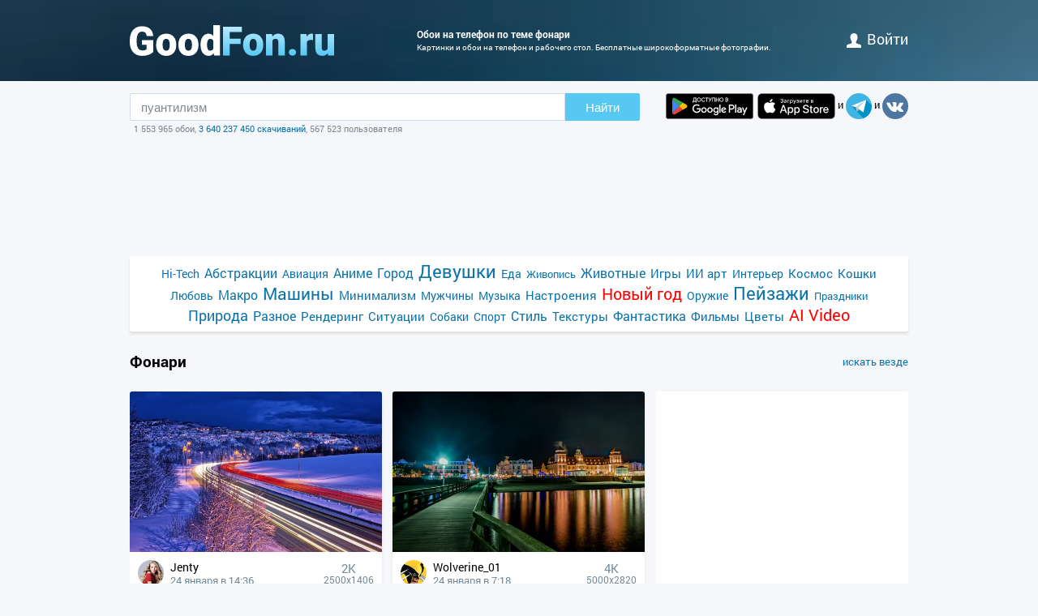

--- FILE ---
content_type: text/html; charset=utf-8
request_url: https://www.goodfon.ru/tags/fonari-1/
body_size: 6491
content:
<!doctype html><html lang=ru><head><link href=//img.goodfon.ru rel=preconnect><title>Обои по теме фонари</title><meta content="Обои на телефон по теме фонари" name=description><meta content=https://www.goodfon.ru/tags/fonari-1/ property=og:url><meta content=website property=og:type><meta content=ru_Ru property=og:locale><meta content="Обои по теме фонари" property=og:title><meta content="Обои на телефон по теме фонари" property=og:description><meta content="GoodFon - обои на компьютер и телефон" property=og:site_name><meta content=#57c8f4 name=theme-color><link title="GoodFon.ru - обои для рабочего стола" href=/goodfon.rss rel=alternate type=application/rss+xml><link href="/static/desktop/application.css?v=22" rel=stylesheet><link href=/manifest.json rel=manifest><link href="/static/favicon.svg?v=22" rel=icon type=image/svg+xml><link href="/static/favicon.png?v=22" rel=apple-touch-icon sizes=180x180><link href=https://www.goodfon.ru/tags/fonari-1/ hreflang=ru rel=alternate><link href=https://www.goodfon.com/tags/fonari-1/ hreflang=en rel=alternate><link href=https://www.goodfon.com/tags/fonari-1/ hreflang=x-default rel=alternate><meta content="width=device-width,initial-scale=1.0" name=viewport><!-- Yandex.RTB --><script>window.yaContextCb=window.yaContextCb||[]</script><script async src=https://yandex.ru/ads/system/context.js></script></head><body><div class=headline><div class="width_960 headline__inner"><div class=headline__inner__logo><a title="Обои для рабочего стола" class=headline__logo__icon href=https://www.goodfon.ru/> <span>Обои для рабочего стола</span> </a></div><div class=headline__inner__center><h1>Обои на телефон по теме фонари</h1> Картинки и обои на телефон и рабочего стол. Бесплатные широкоформатные фотографии.</div><div class=headline__user><a href=https://www.goodfon.ru/auth/signin/><i class=headline__user__icon></i>войти</a></div></div></div><div class="width_960 center"><div class=search_box><div class=search_box__inner><div class=search_box__inner__form><form action=https://www.goodfon.ru/search/ class=js-search-form><input class=js-search name=q value=пуантилизм><button>Найти</button></form><div class=search_box__inner__form__stat>1 553 965 обои, <a title="Прямой эфир" href=https://www.goodfon.ru/last/>3 640 237 450 скачиваний</a>, 567 523 пользователя</div></div><div><a href="https://play.google.com/store/apps/details?id=com.goodfon.goodfon&rdid=com.goodfon.goodfon" title="HD обои" class=googleplay_ru target=_blank></a><a title="HD обои" class=appstore_ru href=https://apps.apple.com/us/app/goodfon-hd-wallpapers/id6752357073 target=_blank></a> и <a class=telegram href=https://t.me/GoodFonSu rel=nofollow target=_blank></a> и <a class=vk href=https://vk.com/goodfon rel=nofollow target=_blank></a></div></div></div><div class=center_banner__head><!-- Yandex.RTB R-A-61214-12 --><div id=yandex_rtb_R-A-61214-12></div><script>window.yaContextCb.push(()=>{
      Ya.Context.AdvManager.render({
        renderTo: 'yandex_rtb_R-A-61214-12',
        blockId: 'R-A-61214-12'
      })
    })</script></div><div class=head_menu><a href=https://www.goodfon.ru/hi-tech/ style=font-size:14px;>Hi-Tech</a><a href=https://www.goodfon.ru/abstraction/ style=font-size:16px;>Абстракции</a><a href=https://www.goodfon.ru/aviation/ style=font-size:14px;>Авиация</a><a href=https://anime.goodfon.ru/ style=font-size:16px;>Аниме</a><a href=https://www.goodfon.ru/city/ style=font-size:16px;>Город</a><a href=https://www.goodfon.ru/girls/ style=font-size:22px;>Девушки</a><a href=https://www.goodfon.ru/food/ style=font-size:14px;>Еда</a><a href=https://www.goodfon.ru/painting/ style=font-size:13px;>Живопись</a><a href=https://www.goodfon.ru/animals/ style=font-size:16px;>Животные</a><a href=https://www.goodfon.ru/games/ style=font-size:15px;>Игры</a><a href=https://www.goodfon.ru/ai-art/ style=font-size:15px;>ИИ арт</a><a href=https://www.goodfon.ru/interior/ style=font-size:14px;>Интерьер</a><a href=https://www.goodfon.ru/space/ style=font-size:15px;>Космос</a><a href=https://www.goodfon.ru/cats/ style=font-size:15px;>Кошки</a><a href=https://www.goodfon.ru/Love/ style=font-size:14px;>Любовь</a><a href=https://www.goodfon.ru/macro/ style=font-size:16px;>Макро</a><a href=https://auto.goodfon.ru/ style=font-size:21px;>Машины</a><a href=https://www.goodfon.ru/minimalism/ style=font-size:15px;>Минимализм</a><a href=https://www.goodfon.ru/men/ style=font-size:14px;>Мужчины</a><a href=https://www.goodfon.ru/music/ style=font-size:14px;>Музыка</a><a href=https://www.goodfon.ru/mood/ style=font-size:15px;>Настроения</a><a href=https://www.goodfon.ru/new-year/ style=font-size:20px;color:red>Новый год</a><a href=https://www.goodfon.ru/weapon/ style=font-size:14px;>Оружие</a><a href=https://www.goodfon.ru/landscapes/ style=font-size:22px;>Пейзажи</a><a href=https://www.goodfon.ru/holidays/ style=font-size:13px;>Праздники</a><a href=https://www.goodfon.ru/nature/ style=font-size:18px;>Природа</a><a href=https://www.goodfon.ru/miscellanea/ style=font-size:16px;>Разное</a><a href=https://www.goodfon.ru/rendering/ style=font-size:15px;>Рендеринг</a><a href=https://www.goodfon.ru/situations/ style=font-size:15px;>Ситуации</a><a href=https://www.goodfon.ru/dog/ style=font-size:14px;>Собаки</a><a href=https://www.goodfon.ru/sports/ style=font-size:14px;>Спорт</a><a href=https://www.goodfon.ru/style/ style=font-size:16px;>Стиль</a><a href=https://www.goodfon.ru/textures/ style=font-size:15px;>Текстуры</a><a href=https://www.goodfon.ru/fantasy/ style=font-size:16px;>Фантастика</a><a href=https://www.goodfon.ru/films/ style=font-size:15px;>Фильмы</a><a href=https://www.goodfon.ru/flowers/ style=font-size:15px;>Цветы</a><a href=https://deepfake-video.com style=font-size:20px;color:red>AI Video</a></div><div class=wallpapers_head><div><h1>Фонари</h1></div><div><a href="https://www.goodfon.ru/search/?q=фонари" style=float:right>искать везде</a></div></div><div class=wallpapers><div class=wallpapers__item><div class=wallpapers__item__wall itemscope itemtype=http://schema.org/ImageObject><a title="Зима, дорога, lights, выдержка, Норвегия, фонари, road, winter" href=https://www.goodfon.ru/landscapes/wallpaper-lights-norway-road-winter.html itemprop=url> <img alt="Зима, дорога, lights, выдержка, Норвегия, фонари, road, winter" class=wallpapers__item__img itemprop=thumbnail loading=lazy src=https://img.goodfon.ru/wallpaper/big/d/79/lights-norway-road-winter.webp> </a><div class=wallpapers__item__bottom><a class=wallpapers__item__user_block href=https://www.goodfon.ru/user/jenty/ title=Jenty> <div class=wallpapers__item__user_block__avatar><img alt="Пользователь Jenty" height=32 loading=lazy src=https://img.goodfon.ru/avatars/f/f2/it1vqq2zpxiqb23.webp width=32></div> <div class=wallpapers__item__user_block__user><span>Jenty</span><br> 24 января в 14:36</div> </a><div class=wallpapers__item__size><div><span>2K</span></div><div><small>2500x1406</small></div></div></div></div></div><div class=wallpapers__item><div class=wallpapers__item__wall itemscope itemtype=http://schema.org/ImageObject><a title="Ночь, мост, огни, река, дома, Германия, фонари, Binz" href=https://www.goodfon.ru/city/wallpaper-germaniya-binz-doma-most-reka.html itemprop=url> <img alt="Ночь, мост, огни, река, дома, Германия, фонари, Binz" class=wallpapers__item__img itemprop=thumbnail loading=lazy src=https://img.goodfon.ru/wallpaper/big/8/1d/germaniya-binz-doma-most-reka.webp> </a><div class=wallpapers__item__bottom><a class=wallpapers__item__user_block href=https://www.goodfon.ru/user/wolverine_01/ title=Wolverine_01> <div class=wallpapers__item__user_block__avatar><img alt="Пользователь Wolverine_01" height=32 loading=lazy src=https://img.goodfon.ru/avatars/4/b8/bx7b93e2ys1l2gx.webp width=32></div> <div class=wallpapers__item__user_block__user><span>Wolverine_01</span><br> 24 января в 7:18</div> </a><div class=wallpapers__item__size><div><span>4К</span></div><div><small>5000x2820</small></div></div></div></div></div><div class=wallpapers__banner240><div class=center_banner><div class=banner_240x400><!-- Yandex.RTB R-A-61214-1 --><div id=yandex_rtb_R-A-61214-1></div><script>window.yaContextCb.push(()=>{
            Ya.Context.AdvManager.render({
            renderTo: 'yandex_rtb_R-A-61214-1',
            blockId: 'R-A-61214-1'
            })
        })</script></div></div></div><div class=wallpapers__item><div class=wallpapers__item__wall itemscope itemtype=http://schema.org/ImageObject><a title="Дорога, ночь, огни, пальмы, дома, Лас-Вегас, фонари, США" href=https://www.goodfon.ru/city/wallpaper-ssha-las-vegas-doma-doroga-palmy-noch-ogni-fonari.html itemprop=url> <img alt="Дорога, ночь, огни, пальмы, дома, Лас-Вегас, фонари, США" class=wallpapers__item__img itemprop=thumbnail loading=lazy src=https://img.goodfon.ru/wallpaper/big/b/7c/ssha-las-vegas-doma-doroga-palmy-noch-ogni-fonari.webp> </a><div class=wallpapers__item__bottom><a class=wallpapers__item__user_block href=https://www.goodfon.ru/user/wolverine_01/ title=Wolverine_01> <div class=wallpapers__item__user_block__avatar><img alt="Пользователь Wolverine_01" height=32 loading=lazy src=https://img.goodfon.ru/avatars/4/b8/bx7b93e2ys1l2gx.webp width=32></div> <div class=wallpapers__item__user_block__user><span>Wolverine_01</span><br> 23 января в 8:12</div> </a><div class=wallpapers__item__size><div><span>5K</span></div><div><small>5436x3000</small></div></div></div></div></div><div class=wallpapers__item><div class=wallpapers__item__wall itemscope itemtype=http://schema.org/ImageObject><a title="Газон, дома, вечер, фонари, США, особняк, Minnesota, James J Hill House" href=https://www.goodfon.ru/city/wallpaper-ssha-james-j-hill-house.html itemprop=url> <img alt="Газон, дома, вечер, фонари, США, особняк, Minnesota, James J Hill House" class=wallpapers__item__img itemprop=thumbnail loading=lazy src=https://img.goodfon.ru/wallpaper/big/5/1b/ssha-james-j-hill-house.webp> </a><div class=wallpapers__item__bottom><a class=wallpapers__item__user_block href=https://www.goodfon.ru/user/wolverine_01/ title=Wolverine_01> <div class=wallpapers__item__user_block__avatar><img alt="Пользователь Wolverine_01" height=32 loading=lazy src=https://img.goodfon.ru/avatars/4/b8/bx7b93e2ys1l2gx.webp width=32></div> <div class=wallpapers__item__user_block__user><span>Wolverine_01</span><br> 23 января в 0:39</div> </a><div class=wallpapers__item__size><div><span>4К</span></div><div><small>4380x2495</small></div></div></div></div></div><div class=wallpapers__item><div class=wallpapers__item__wall itemscope itemtype=http://schema.org/ImageObject><a title="Солнце, lights, парк, фонари, Москва, аллея, Moscow, Kremlin" href=https://www.goodfon.ru/city/wallpaper-moscow-borovitskaya-kremlin.html itemprop=url> <img alt="Солнце, lights, парк, фонари, Москва, аллея, Moscow, Kremlin" class=wallpapers__item__img itemprop=thumbnail loading=lazy src=https://img.goodfon.ru/wallpaper/big/c/c2/moscow-borovitskaya-kremlin.webp> </a><div class=wallpapers__item__bottom><a class=wallpapers__item__user_block href=https://www.goodfon.ru/user/jenty/ title=Jenty> <div class=wallpapers__item__user_block__avatar><img alt="Пользователь Jenty" height=32 loading=lazy src=https://img.goodfon.ru/avatars/f/f2/it1vqq2zpxiqb23.webp width=32></div> <div class=wallpapers__item__user_block__user><span>Jenty</span><br> 22 января в 12:00</div> </a><div class=wallpapers__item__size><div><span>5K</span></div><div><small>5616x3784</small></div></div></div></div></div><div class=wallpapers__item><div class=wallpapers__item__wall itemscope itemtype=http://schema.org/ImageObject><a title="Машина, вода, город, огни, блики, голубой, улица, проспект" href=https://www.goodfon.ru/city/wallpaper-voda-derevia-mashiny-gorod-ogni-bliki-otrazhenie-reka-ulitsa.html itemprop=url> <img alt="Машина, вода, город, огни, блики, голубой, улица, проспект" class=wallpapers__item__img itemprop=thumbnail loading=lazy src=https://img.goodfon.ru/wallpaper/big/d/ae/voda-derevia-mashiny-gorod-ogni-bliki-otrazhenie-reka-ulitsa.webp> </a><div class=wallpapers__item__bottom><a class=wallpapers__item__user_block href=https://www.goodfon.ru/user/lolita777/ title=Lolita777> <div class=wallpapers__item__user_block__avatar><img alt="Пользователь Lolita777" height=32 loading=lazy src=https://img.goodfon.ru/avatars/b/fc/8tep2br62grnzsp.webp width=32></div> <div class=wallpapers__item__user_block__user><span>Lolita777</span><br> 22 января в 2:00</div> </a><div class=wallpapers__item__size><div><span>2K</span></div><div><small>2880x1620</small></div></div></div></div></div><div class="wallpapers__item wallpapers__item__nom"><div class=wallpapers__item__wall itemscope itemtype=http://schema.org/ImageObject><a title="Зима, лес, девушка, снег, следы, луна, фонари, белое одеяние" href=https://www.goodfon.ru/situations/wallpaper-devushka-zima-sneg-fonar-luna-les-sledy-beloe-odeianie.html itemprop=url> <img alt="Зима, лес, девушка, снег, следы, луна, фонари, белое одеяние" class=wallpapers__item__img itemprop=thumbnail loading=lazy src=https://img.goodfon.ru/wallpaper/big/0/b4/devushka-zima-sneg-fonar-luna-les-sledy-beloe-odeianie.webp> </a><div class=wallpapers__item__bottom><a class=wallpapers__item__user_block href=https://www.goodfon.ru/user/lolita777/ title=Lolita777> <div class=wallpapers__item__user_block__avatar><img alt="Пользователь Lolita777" height=32 loading=lazy src=https://img.goodfon.ru/avatars/b/fc/8tep2br62grnzsp.webp width=32></div> <div class=wallpapers__item__user_block__user><span>Lolita777</span><br> 22 января в 0:27</div> </a><div class=wallpapers__item__size><div><span>2K</span></div><div><small>2880x1920</small></div></div></div></div></div><div class=wallpapers__item><div class=wallpapers__item__wall itemscope itemtype=http://schema.org/ImageObject><a title="Небо, трава, вода, деревья, горы, мост, река, башня" href=https://www.goodfon.ru/games/wallpaper-minecraft-most-vorota-gora.html itemprop=url> <img alt="Небо, трава, вода, деревья, горы, мост, река, башня" class=wallpapers__item__img itemprop=thumbnail loading=lazy src=https://img.goodfon.ru/wallpaper/big/9/61/minecraft-most-vorota-gora.webp> </a><div class=wallpapers__item__bottom><a class=wallpapers__item__user_block href=https://www.goodfon.ru/user/defotfaith/ title=Defotfaith> <div class=wallpapers__item__user_block__avatar><img alt="Пользователь Defotfaith" height=32 loading=lazy src=https://img.goodfon.ru/avatars/6/12/wzpvkzx38283pu9.webp width=32></div> <div class=wallpapers__item__user_block__user><span>Defotfaith</span><br> 20 января в 13:30</div> </a><div class=wallpapers__item__size><div><span>Full HD</span></div><div><small>1920x1280</small></div></div></div></div></div><div class=wallpapers__item><div class=wallpapers__item__wall itemscope itemtype=http://schema.org/ImageObject><a title="Елка, фонари, щенок, шпиц" href=https://www.goodfon.ru/dog/wallpaper-shpic-schenok-elka-fonar.html itemprop=url> <img alt="Елка, фонари, щенок, шпиц" class=wallpapers__item__img itemprop=thumbnail loading=lazy src=https://img.goodfon.ru/wallpaper/big/8/d5/shpic-schenok-elka-fonar.webp> </a><div class=wallpapers__item__bottom><a class=wallpapers__item__user_block href=https://www.goodfon.ru/user/kvitochka/ title=Kvitochka> <div class=wallpapers__item__user_block__avatar><img alt="Пользователь Kvitochka" height=32 loading=lazy src=https://img.goodfon.ru/avatars/e/63/9z67wdydd3p3f9l.webp width=32></div> <div class=wallpapers__item__user_block__user><span>Kvitochka</span><br> 20 января в 8:15</div> </a><div class=wallpapers__item__size><div><span>3K</span></div><div><small>3100x1960</small></div></div></div></div></div><div class="wallpapers__item wallpapers__item__nom"><div class=wallpapers__item__wall itemscope itemtype=http://schema.org/ImageObject><a title="Фонари, сумерки, мокрая дорога" href=https://www.goodfon.ru/city/wallpaper-sumerki-mokraya-doroga-fonari.html itemprop=url> <img alt="Фонари, сумерки, мокрая дорога" class=wallpapers__item__img itemprop=thumbnail loading=lazy src=https://img.goodfon.ru/wallpaper/big/6/f3/sumerki-mokraya-doroga-fonari.webp> </a><div class=wallpapers__item__bottom><a class=wallpapers__item__user_block href=https://www.goodfon.ru/user/ejkinkot13/ title=Ejkinkot13> <div class=wallpapers__item__user_block__avatar><img alt="Пользователь Ejkinkot13" height=32 loading=lazy src=https://img.goodfon.ru/avatars/0/bf/5w29j5to3470fvg.webp width=32></div> <div class=wallpapers__item__user_block__user><span>Ejkinkot13</span><br> 19 января в 2:18</div> </a><div class=wallpapers__item__size><div><span>Full HD</span></div><div><small>1920x1200</small></div></div></div></div></div><div class=wallpapers__item><div class=wallpapers__item__wall itemscope itemtype=http://schema.org/ImageObject><a title="Пляж, океан, вино, романтика, вечер, фонари, ужин" href=https://www.goodfon.ru/mood/wallpaper-vecher-plyazh-fonari-uzhin-vino.html itemprop=url> <img alt="Пляж, океан, вино, романтика, вечер, фонари, ужин" class=wallpapers__item__img itemprop=thumbnail loading=lazy src=https://img.goodfon.ru/wallpaper/big/7/cd/vecher-plyazh-fonari-uzhin-vino.webp> </a><div class=wallpapers__item__bottom><a class=wallpapers__item__user_block href=https://www.goodfon.ru/user/pauchok/ title=Pauchok> <div class=wallpapers__item__user_block__avatar><img alt="Пользователь Pauchok" height=32 loading=lazy src=https://img.goodfon.ru/avatars/d/8c/ouspbi6zvdf1lvp.webp width=32></div> <div class=wallpapers__item__user_block__user><span>Pauchok</span><br> 18 января в 0:57</div> </a><div class=wallpapers__item__size><div><span>2K</span></div><div><small>2957x1972</small></div></div></div></div></div><div class=wallpapers__item><div class=wallpapers__item__wall itemscope itemtype=http://schema.org/ImageObject><a title="Кошка, девушка, фонари, рожок, Genshin Impact, Ganyu, by N N chen" href=https://www.goodfon.ru/games/wallpaper-ganyu-genshin-impact-devushka-rozhki-fonar-koshka-by-n-n-che.html itemprop=url> <img alt="Кошка, девушка, фонари, рожок, Genshin Impact, Ganyu, by N N chen" class=wallpapers__item__img itemprop=thumbnail loading=lazy src=https://img.goodfon.ru/wallpaper/big/8/e0/ganyu-genshin-impact-devushka-rozhki-fonar-koshka-by-n-n-che.webp> </a><div class=wallpapers__item__bottom><a class=wallpapers__item__user_block href=https://www.goodfon.ru/user/nyankosensei/ title=Nyankosensei> <div class=wallpapers__item__user_block__avatar><img alt="Пользователь Nyankosensei" height=32 loading=lazy src=https://img.goodfon.ru/avatars/d/ed/irvt9qvyek5oguv.webp width=32></div> <div class=wallpapers__item__user_block__user><span>Nyankosensei</span><br> 17 января в 1:09</div> </a><div class=wallpapers__item__size><div><span>5K</span></div><div><small>5399x3099</small></div></div></div></div></div><div class="wallpapers__item wallpapers__item__nom"><div class=wallpapers__item__wall itemscope itemtype=http://schema.org/ImageObject><a title="Парк, фонари, аллея, цветение" href=https://www.goodfon.ru/landscapes/wallpaper-park-alleya-cvetenie-fonari.html itemprop=url> <img alt="Парк, фонари, аллея, цветение" class=wallpapers__item__img itemprop=thumbnail loading=lazy src=https://img.goodfon.ru/wallpaper/big/a/ed/park-alleya-cvetenie-fonari.webp> </a><div class=wallpapers__item__bottom><a class=wallpapers__item__user_block href=https://www.goodfon.ru/user/ejkinkot13/ title=Ejkinkot13> <div class=wallpapers__item__user_block__avatar><img alt="Пользователь Ejkinkot13" height=32 loading=lazy src=https://img.goodfon.ru/avatars/0/bf/5w29j5to3470fvg.webp width=32></div> <div class=wallpapers__item__user_block__user><span>Ejkinkot13</span><br> 16 января в 14:06</div> </a><div class=wallpapers__item__size><div><span>Full HD</span></div><div><small>1920x1281</small></div></div></div></div></div><div class=wallpapers__item><div class=wallpapers__item__wall itemscope itemtype=http://schema.org/ImageObject><a title="Крыша, небо, ночь, дети, друг, луна, дома, мальчик" href=https://www.goodfon.ru/mood/wallpaper-children-night-moon-deti-malchik-devochka-dom-krysha-noch-ne.html itemprop=url> <img alt="Крыша, небо, ночь, дети, друг, луна, дома, мальчик" class=wallpapers__item__img itemprop=thumbnail loading=lazy src=https://img.goodfon.ru/wallpaper/big/7/63/children-night-moon-deti-malchik-devochka-dom-krysha-noch-ne.webp> </a><div class=wallpapers__item__bottom><a class=wallpapers__item__user_block href=https://www.goodfon.ru/user/jenty/ title=Jenty> <div class=wallpapers__item__user_block__avatar><img alt="Пользователь Jenty" height=32 loading=lazy src=https://img.goodfon.ru/avatars/f/f2/it1vqq2zpxiqb23.webp width=32></div> <div class=wallpapers__item__user_block__user><span>Jenty</span><br> 15 января в 23:57</div> </a><div class=wallpapers__item__size><div><span>4К</span></div><div><small>5000x4302</small></div></div></div></div></div><div class=wallpapers__banner300><div class=center_banner><div class=banner_300x250><!-- Yandex.RTB R-A-61214-3 --><div id=yandex_rtb_R-A-61214-3></div><script>window.yaContextCb.push(()=>{
        Ya.Context.AdvManager.render({
            renderTo: 'yandex_rtb_R-A-61214-3',
            blockId: 'R-A-61214-3'
        })
        })</script></div></div></div><div class="wallpapers__item wallpapers__item__nom"><div class=wallpapers__item__wall itemscope itemtype=http://schema.org/ImageObject><a title="Авто, осень, листья, вода, ночь, дождь, улица, Амстердам" href=https://www.goodfon.ru/city/wallpaper-amsterdam-gordeev-eduard-ulitsa-noch-fonari-listia-osen-voda.html itemprop=url> <img alt="Авто, осень, листья, вода, ночь, дождь, улица, Амстердам" class=wallpapers__item__img itemprop=thumbnail loading=lazy src=https://img.goodfon.ru/wallpaper/big/e/d3/amsterdam-gordeev-eduard-ulitsa-noch-fonari-listia-osen-voda.webp> </a><div class=wallpapers__item__bottom><a class=wallpapers__item__user_block href=https://www.goodfon.ru/user/jenty/ title=Jenty> <div class=wallpapers__item__user_block__avatar><img alt="Пользователь Jenty" height=32 loading=lazy src=https://img.goodfon.ru/avatars/f/f2/it1vqq2zpxiqb23.webp width=32></div> <div class=wallpapers__item__user_block__user><span>Jenty</span><br> 15 января в 11:54</div> </a><div class=wallpapers__item__size><div><span>Full HD</span></div><div><small>2000x1335</small></div></div></div></div></div><div class=wallpapers__item><div class=wallpapers__item__wall itemscope itemtype=http://schema.org/ImageObject><a title="Дорога, улица, Чикаго, фонари, USA, америка, roads, street" href=https://www.goodfon.ru/city/wallpaper-usa-houses-roads-street.html itemprop=url> <img alt="Дорога, улица, Чикаго, фонари, USA, америка, roads, street" class=wallpapers__item__img itemprop=thumbnail loading=lazy src=https://img.goodfon.ru/wallpaper/big/2/ac/usa-houses-roads-street.webp> </a><div class=wallpapers__item__bottom><a class=wallpapers__item__user_block href=https://www.goodfon.ru/user/jenty/ title=Jenty> <div class=wallpapers__item__user_block__avatar><img alt="Пользователь Jenty" height=32 loading=lazy src=https://img.goodfon.ru/avatars/f/f2/it1vqq2zpxiqb23.webp width=32></div> <div class=wallpapers__item__user_block__user><span>Jenty</span><br> 15 января в 11:09</div> </a><div class=wallpapers__item__size><div><span>3K</span></div><div><small>3750x2500</small></div></div></div></div></div><div class=wallpapers__item><div class=wallpapers__item__wall itemscope itemtype=http://schema.org/ImageObject><a title="Дети, веревка, маска, фонари, лестница, зачарованный лес, со спины, Gin" href=https://anime.goodfon.ru/senen/wallpaper-hotarubi-no-morie-deti.html itemprop=url> <img alt="Дети, веревка, маска, фонари, лестница, зачарованный лес, со спины, Gin" class=wallpapers__item__img itemprop=thumbnail loading=lazy src=https://img.goodfon.ru/wallpaper/big/b/a1/hotarubi-no-morie-deti.webp> </a><div class=wallpapers__item__bottom><a class=wallpapers__item__user_block href=https://www.goodfon.ru/user/nanaly/ title=Nanaly> <div class=wallpapers__item__user_block__avatar><img alt="Пользователь Nanaly" height=32 loading=lazy src=https://img.goodfon.ru/avatars/5/d9/m3el7r88tze6b6j.webp width=32></div> <div class=wallpapers__item__user_block__user><span>Nanaly</span><br> 14 января в 6:27</div> </a><div class=wallpapers__item__size><div><span>2K</span></div><div><small>2700x1750</small></div></div></div></div></div><div class="wallpapers__item wallpapers__item__nom"><div class=wallpapers__item__wall itemscope itemtype=http://schema.org/ImageObject><a title="Деревья, цветы, река, вечер, фонари" href=https://www.goodfon.ru/rendering/wallpaper-vecher-reka-derevo-cvety-fonar.html itemprop=url> <img alt="Деревья, цветы, река, вечер, фонари" class=wallpapers__item__img itemprop=thumbnail loading=lazy src=https://img.goodfon.ru/wallpaper/big/9/1f/vecher-reka-derevo-cvety-fonar.webp> </a><div class=wallpapers__item__bottom><a class=wallpapers__item__user_block href=https://www.goodfon.ru/user/pauchok/ title=Pauchok> <div class=wallpapers__item__user_block__avatar><img alt="Пользователь Pauchok" height=32 loading=lazy src=https://img.goodfon.ru/avatars/d/8c/ouspbi6zvdf1lvp.webp width=32></div> <div class=wallpapers__item__user_block__user><span>Pauchok</span><br> 14 января в 5:42</div> </a><div class=wallpapers__item__size><div><span>2K</span></div><div><small>3000x2000</small></div></div></div></div></div><div class=wallpapers__item><div class=wallpapers__item__wall itemscope itemtype=http://schema.org/ImageObject><a title="Звезды, ночь, огни, праздник, улица, Франция, новый год, дома" href=https://www.goodfon.ru/new-year/wallpaper-frantsiia-colmar-noch-ogni-fonari-girliandy-zviozdy-doma-uli.html itemprop=url> <img alt="Звезды, ночь, огни, праздник, улица, Франция, новый год, дома" class=wallpapers__item__img itemprop=thumbnail loading=lazy src=https://img.goodfon.ru/wallpaper/big/7/96/frantsiia-colmar-noch-ogni-fonari-girliandy-zviozdy-doma-uli.webp> </a><div class=wallpapers__item__bottom><a class=wallpapers__item__user_block href=https://www.goodfon.ru/user/wolverine_01/ title=Wolverine_01> <div class=wallpapers__item__user_block__avatar><img alt="Пользователь Wolverine_01" height=32 loading=lazy src=https://img.goodfon.ru/avatars/4/b8/bx7b93e2ys1l2gx.webp width=32></div> <div class=wallpapers__item__user_block__user><span>Wolverine_01</span><br> 11 января в 20:33</div> </a><div class=wallpapers__item__size><div><span>2K</span></div><div><small>3000x1975</small></div></div></div></div></div><div class=wallpapers__item><div class=wallpapers__item__wall itemscope itemtype=http://schema.org/ImageObject><a title="Зима, лес, свет, снег, ночь, новый год, дома, Рождество" href=https://www.goodfon.ru/new-year/wallpaper-novyi-god-rozhdestvo-ii-art-neiroset-81.html itemprop=url> <img alt="Зима, лес, свет, снег, ночь, новый год, дома, Рождество" class=wallpapers__item__img itemprop=thumbnail loading=lazy src=https://img.goodfon.ru/wallpaper/big/a/db/novyi-god-rozhdestvo-ii-art-neiroset-81.webp> </a><div class=wallpapers__item__bottom><a class=wallpapers__item__user_block href=https://www.goodfon.ru/user/lolita777/ title=Lolita777> <div class=wallpapers__item__user_block__avatar><img alt="Пользователь Lolita777" height=32 loading=lazy src=https://img.goodfon.ru/avatars/b/fc/8tep2br62grnzsp.webp width=32></div> <div class=wallpapers__item__user_block__user><span>Lolita777</span><br> 10 января в 20:09</div> </a><div class=wallpapers__item__size><div><span>5K</span></div><div><small>5376x3584</small></div></div></div></div></div><div class="wallpapers__item wallpapers__item__nom"><div class=wallpapers__item__wall itemscope itemtype=http://schema.org/ImageObject><a title="Небо, облака, мост, огни, река, дома, вечер, Германия" href=https://www.goodfon.ru/city/wallpaper-drezden-germaniya-reka-most.html itemprop=url> <img alt="Небо, облака, мост, огни, река, дома, вечер, Германия" class=wallpapers__item__img itemprop=thumbnail loading=lazy src=https://img.goodfon.ru/wallpaper/big/5/ff/drezden-germaniya-reka-most.webp> </a><div class=wallpapers__item__bottom><a class=wallpapers__item__user_block href=https://www.goodfon.ru/user/wolverine_01/ title=Wolverine_01> <div class=wallpapers__item__user_block__avatar><img alt="Пользователь Wolverine_01" height=32 loading=lazy src=https://img.goodfon.ru/avatars/4/b8/bx7b93e2ys1l2gx.webp width=32></div> <div class=wallpapers__item__user_block__user><span>Wolverine_01</span><br> 10 января в 6:30</div> </a><div class=wallpapers__item__size><div><span>4К</span></div><div><small>5046x3000</small></div></div></div></div></div><div class=wallpapers__bannerhor><!-- Yandex.RTB R-A-61214-2 --><div id=yandex_rtb_R-A-61214-2></div><script>window.yaContextCb.push(()=>{
        Ya.Context.AdvManager.render({
        renderTo: 'yandex_rtb_R-A-61214-2',
        blockId: 'R-A-61214-2'
        })
    })</script></div><div class=wallpapers__item><div class=wallpapers__item__wall itemscope itemtype=http://schema.org/ImageObject><a title="Деревья, скамейка, ночь, огни, парк, новый год, Рождество, фонари" href=https://www.goodfon.ru/new-year/wallpaper-italiia-casamicciola-park-noch-ogni-fonari-girliandy-derevia.html itemprop=url> <img alt="Деревья, скамейка, ночь, огни, парк, новый год, Рождество, фонари" class=wallpapers__item__img itemprop=thumbnail loading=lazy src=https://img.goodfon.ru/wallpaper/big/7/5c/italiia-casamicciola-park-noch-ogni-fonari-girliandy-derevia.webp> </a><div class=wallpapers__item__bottom><a class=wallpapers__item__user_block href=https://www.goodfon.ru/user/wolverine_01/ title=Wolverine_01> <div class=wallpapers__item__user_block__avatar><img alt="Пользователь Wolverine_01" height=32 loading=lazy src=https://img.goodfon.ru/avatars/4/b8/bx7b93e2ys1l2gx.webp width=32></div> <div class=wallpapers__item__user_block__user><span>Wolverine_01</span><br> 9 января в 16:12</div> </a><div class=wallpapers__item__size><div><span>4К</span></div><div><small>4000x2657</small></div></div></div></div></div><div class=wallpapers__item><div class=wallpapers__item__wall itemscope itemtype=http://schema.org/ImageObject><a title="Мост, дома, фонари, Италия, Венеция" href=https://www.goodfon.ru/city/wallpaper-most-italiia-venetsiia-doma-fonar.html itemprop=url> <img alt="Мост, дома, фонари, Италия, Венеция" class=wallpapers__item__img itemprop=thumbnail loading=lazy src=https://img.goodfon.ru/wallpaper/big/f/e9/most-italiia-venetsiia-doma-fonar.webp> </a><div class=wallpapers__item__bottom><a class=wallpapers__item__user_block href=https://www.goodfon.ru/user/ppshtefan/ title=Ppshtefan> <div class=wallpapers__item__user_block__avatar><img alt="Пользователь Ppshtefan" height=32 loading=lazy src=https://img.goodfon.ru/avatars/7/dc/0vqzjgw5x8zdlwa.webp width=32></div> <div class=wallpapers__item__user_block__user><span>Ppshtefan</span><br> 9 января в 14:27</div> </a><div class=wallpapers__item__size><div><span>Full HD</span></div><div><small>1920x1234</small></div></div></div></div></div><div class="wallpapers__item wallpapers__item__nom"><div class=wallpapers__item__wall itemscope itemtype=http://schema.org/ImageObject><a title="Свет, вилла, вечер, фонари" href=https://www.goodfon.ru/city/wallpaper-vecher-villa-svet-fonari.html itemprop=url> <img alt="Свет, вилла, вечер, фонари" class=wallpapers__item__img itemprop=thumbnail loading=lazy src=https://img.goodfon.ru/wallpaper/big/f/db/vecher-villa-svet-fonari.webp> </a><div class=wallpapers__item__bottom><a class=wallpapers__item__user_block href=https://www.goodfon.ru/user/pauchok/ title=Pauchok> <div class=wallpapers__item__user_block__avatar><img alt="Пользователь Pauchok" height=32 loading=lazy src=https://img.goodfon.ru/avatars/d/8c/ouspbi6zvdf1lvp.webp width=32></div> <div class=wallpapers__item__user_block__user><span>Pauchok</span><br> 9 января в 1:00</div> </a><div class=wallpapers__item__size><div><span>3K</span></div><div><small>3300x2200</small></div></div></div></div></div></div><div class=paginator><div class="paginator__block paginator__block__disabled"><div><span class=paginator__block__emp>Первая</span></div><div class=paginator__block__bg><span class=paginator__block__emp>Предыдущая</span></div></div><div class=paginator__page>1 из 183</div><div class=paginator__block><div class=paginator__block__bg><a href=index-2.html>Cледующая<span class=paginator__block__bg__next></span></a></div><div><a href=index-183.html>Последняя</a></div></div></div><div class=footer><div>© <a href=/>GoodFon — скачать бесплатно обои</a>, 2008—2026 <a class=u href=mailto:help@goodfon.ru>help@goodfon.ru</a>. <a href=/user_agreement/>Пользовательское соглашение</a>. <a class=u href=/fm/>Перейти в мобильную версию</a>.</div><div><span class=footer__icon></span></div></div></div><script src="/static/desktop/application.js?v=22" async></script><!--LiveInternet counter--><script>new Image().src = "//counter.yadro.ru/hit?r"+
escape(document.referrer)+((typeof(screen)=="undefined")?"":
";s"+screen.width+"*"+screen.height+"*"+(screen.colorDepth?
screen.colorDepth:screen.pixelDepth))+";u"+escape(document.URL)+
";h"+escape(document.title.substring(0,150))+
";"+Math.random();</script><!--/LiveInternet--><!-- Yandex.Metrika counter --><script>(function(m,e,t,r,i,k,a){
      m[i]=m[i]||function(){(m[i].a=m[i].a||[]).push(arguments)};
      m[i].l=1*new Date();
      for (var j = 0; j < document.scripts.length; j++) {if (document.scripts[j].src === r) { return; }}
      k=e.createElement(t),a=e.getElementsByTagName(t)[0],k.async=1,k.src=r,a.parentNode.insertBefore(k,a)
  })(window, document,'script','https://mc.webvisor.org/metrika/tag_ww.js?id=513252', 'ym');

  ym(513252, 'init', {ssr:true, clickmap:true, accurateTrackBounce:true, trackLinks:true});</script><noscript><div><img style="position:absolute; left:-9999px;" alt src=https://mc.yandex.ru/watch/513252></div></noscript><!-- /Yandex.Metrika counter --><!-- Google tag (gtag.js) --><script src="https://www.googletagmanager.com/gtag/js?id=G-2KGT2PSK8H" async></script><script>window.dataLayer = window.dataLayer || [];
  function gtag(){dataLayer.push(arguments);}
  gtag('js', new Date());

  gtag('config', 'G-2KGT2PSK8H');</script></body></html>